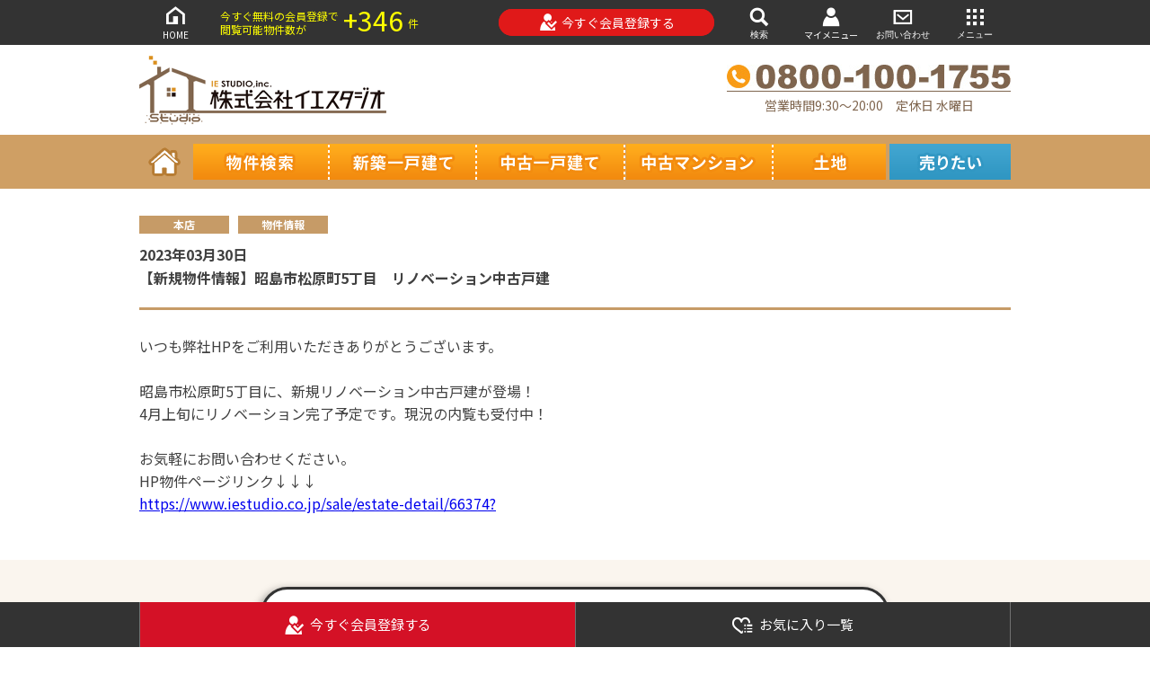

--- FILE ---
content_type: text/css
request_url: https://www.iestudio.co.jp/assets/www.iestudio.co.jp/stylesheets/_overwrite-9fb75f5d5906fecc85077ef6df7923d20d82994d0c8a568db842c2a45a7ca203.css
body_size: 78
content:
.s-Search{margin-top:0}.l-Search .l-Search__StatusExclusive.l-Search__StatusExclusive.l-Search__StatusExclusive,.s-Search .s-Search__StatusExclusive.s-Search__StatusExclusive.s-Search__StatusExclusive{color:#da0022}.l-CompanyInfo .l-CompanyInfo__Header{border-bottom-color:#cccccc}.reallinks-ServiceFAQ+.l-PageFooter,.reallinks-ServiceFAQ+.s-PageFooter{margin-top:0}
